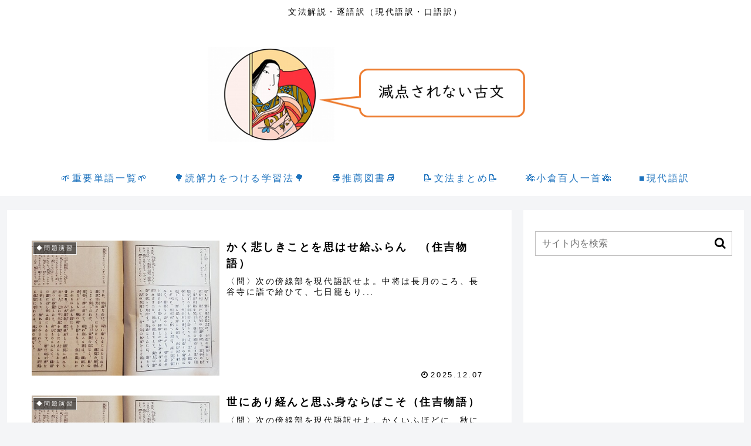

--- FILE ---
content_type: text/html; charset=utf-8
request_url: https://www.google.com/recaptcha/api2/aframe
body_size: 266
content:
<!DOCTYPE HTML><html><head><meta http-equiv="content-type" content="text/html; charset=UTF-8"></head><body><script nonce="YcY-8JEzPgupJp7WA3LVfw">/** Anti-fraud and anti-abuse applications only. See google.com/recaptcha */ try{var clients={'sodar':'https://pagead2.googlesyndication.com/pagead/sodar?'};window.addEventListener("message",function(a){try{if(a.source===window.parent){var b=JSON.parse(a.data);var c=clients[b['id']];if(c){var d=document.createElement('img');d.src=c+b['params']+'&rc='+(localStorage.getItem("rc::a")?sessionStorage.getItem("rc::b"):"");window.document.body.appendChild(d);sessionStorage.setItem("rc::e",parseInt(sessionStorage.getItem("rc::e")||0)+1);localStorage.setItem("rc::h",'1769911761238');}}}catch(b){}});window.parent.postMessage("_grecaptcha_ready", "*");}catch(b){}</script></body></html>